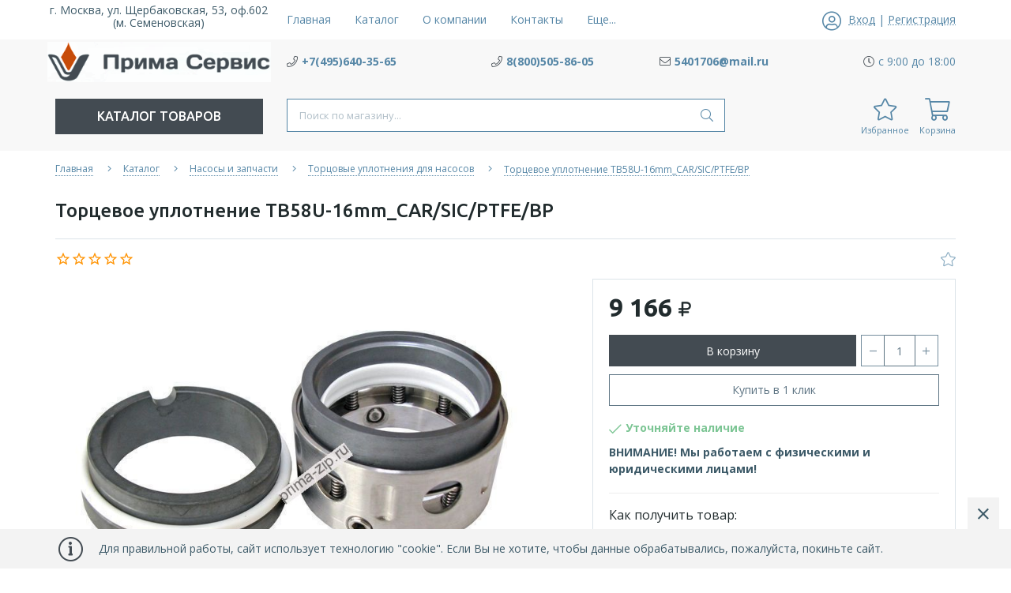

--- FILE ---
content_type: text/html; charset=UTF-8, text/html
request_url: https://stat-ch.storeland.ru/
body_size: 26
content:
{"memory":22768,"time":0.00039696693420410156,"errors":[],"notice":[]}